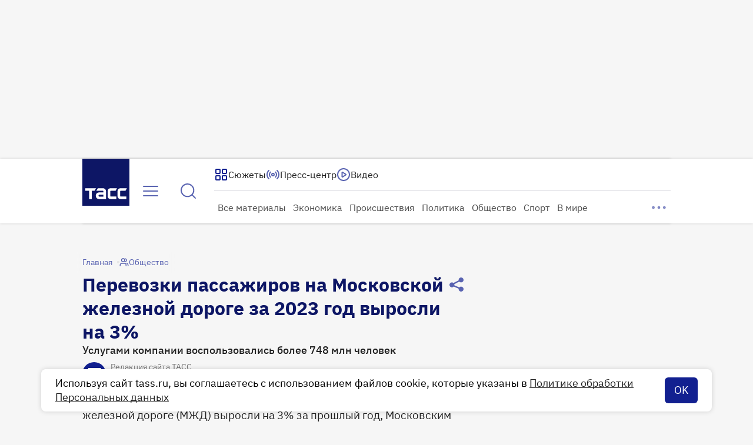

--- FILE ---
content_type: text/html
request_url: https://tns-counter.ru/nc01a**R%3Eundefined*tass_ru/ru/UTF-8/tmsec=mx3_tass_ru/219140907***
body_size: 16
content:
5BD6731B696AF852G1768618066:5BD6731B696AF852G1768618066